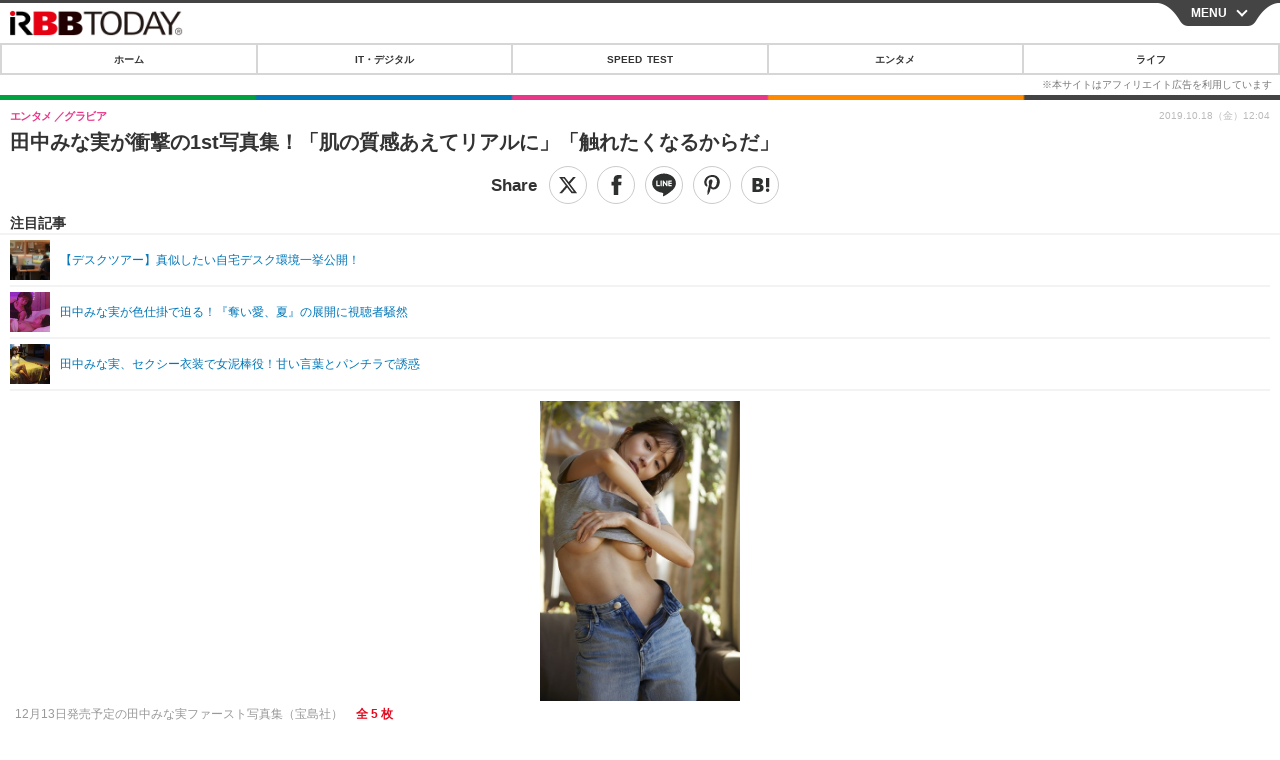

--- FILE ---
content_type: text/javascript;charset=utf-8
request_url: https://id.cxense.com/public/user/id?json=%7B%22identities%22%3A%5B%7B%22type%22%3A%22ckp%22%2C%22id%22%3A%22mkjf5bskbkruu2ac%22%7D%2C%7B%22type%22%3A%22lst%22%2C%22id%22%3A%2219um3u67pnlzd2djp0cyl3s93d%22%7D%2C%7B%22type%22%3A%22cst%22%2C%22id%22%3A%2219um3u67pnlzd2djp0cyl3s93d%22%7D%5D%7D&callback=cXJsonpCB7
body_size: 188
content:
/**/
cXJsonpCB7({"httpStatus":200,"response":{"userId":"cx:2y5za648a9dh82jx2b3tq6wemi:zfa0e1nz13gq","newUser":true}})

--- FILE ---
content_type: text/javascript;charset=utf-8
request_url: https://p1cluster.cxense.com/p1.js
body_size: 100
content:
cX.library.onP1('19um3u67pnlzd2djp0cyl3s93d');
